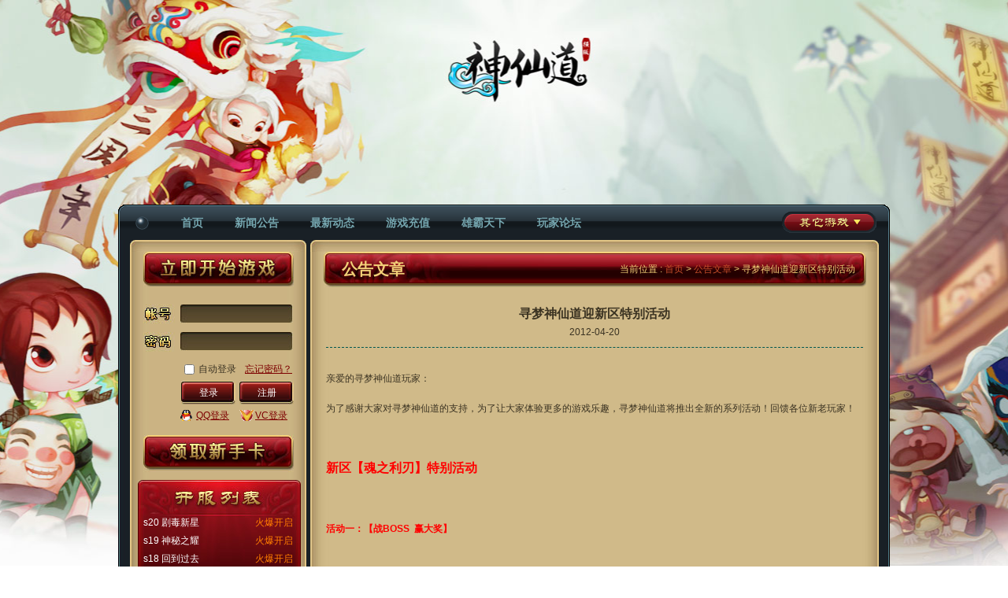

--- FILE ---
content_type: text/html; charset=UTF-8
request_url: http://xm.xd.com/sxd/963/
body_size: 9591
content:
<!Doctype html>
<html>
<head xmlns="http://www.w3.org/1999/xhtml" dir="ltr" lang="zh-CN">
    <meta http-equiv="Content-Type" content="text/html; charset=utf-8" />
    <title>寻梦神仙道迎新区特别活动 - 寻梦游盟神仙道官网</title>
    <link href="http://web.xdcdn.net/game/celebrity_entry/img/favicon_sxd.ico?1555492592" rel="bookmark shortcut icon" type="image/x-icon" />
    <link rel="stylesheet" href="http://web.xdcdn.net/game/celebrity_template/css/style.css?1555492592" type="text/css" />
    <link rel="stylesheet" href="http://web.xdcdn.net/game/celebrity_sxd/css/template_style.css?1555492592" type="text/css" />
    <link rel="stylesheet" type="text/css" media="all" href="//web.xdcdn.net/xd/vendor/fancybox/jquery.fancybox-1.3.4.css" />
    <style type="text/css">
        body{
            background: #ffffff url(https://res.xdcdn.net/game/xm/sxd/files/2014/04/2014042523505310328.jpg) repeat-x center top;
        }
    </style>
    <meta name='robots' content='index, follow, max-image-preview:large, max-snippet:-1, max-video-preview:-1' />

	<!-- This site is optimized with the Yoast SEO plugin v16.1.1 - https://yoast.com/wordpress/plugins/seo/ -->
	<meta name="description" content="《神仙道》是由心动游戏独家代理的新款RPG网页游戏。游戏打破了旧有RPG游戏繁琐的打怪升级模式，采用了全新的设计理念，极度简化玩家的操作方式。游戏中始终贯穿着大气磅礴的剧情主线，其中的命格系统更是让玩家耳目一新。" />
	<link rel="canonical" href="http://xm.xd.com/sxd/963/" />
	<meta property="og:locale" content="zh_CN" />
	<meta property="og:type" content="article" />
	<meta property="og:title" content="寻梦神仙道迎新区特别活动" />
	<meta property="og:description" content="《神仙道》是由心动游戏独家代理的新款RPG网页游戏。游戏打破了旧有RPG游戏繁琐的打怪升级模式，采用了全新的设计理念，极度简化玩家的操作方式。游戏中始终贯穿着大气磅礴的剧情主线，其中的命格系统更是让玩家耳目一新。" />
	<meta property="og:url" content="http://xm.xd.com/sxd/963/" />
	<meta property="og:site_name" content="寻梦游盟神仙道官网" />
	<meta property="article:published_time" content="2012-04-20T13:46:11+00:00" />
	<meta property="article:modified_time" content="2012-04-20T17:24:22+00:00" />
	<meta property="og:image" content="https://xm.xd.com/files/2012/04/128-300x205.png" />
	<meta name="twitter:label1" content="Written by">
	<meta name="twitter:data1" content="寻梦使者">
	<script type="application/ld+json" class="yoast-schema-graph">{"@context":"https://schema.org","@graph":[{"@type":"WebSite","@id":"http://xm.xd.com/sxd/#website","url":"http://xm.xd.com/sxd/","name":"\u5bfb\u68a6\u6e38\u76df\u795e\u4ed9\u9053\u5b98\u7f51","description":"\u5fc3\u52a8\u6e38\u620f","potentialAction":[{"@type":"SearchAction","target":"http://xm.xd.com/sxd/?s={search_term_string}","query-input":"required name=search_term_string"}],"inLanguage":"zh-CN"},{"@type":"ImageObject","@id":"http://xm.xd.com/sxd/963/#primaryimage","inLanguage":"zh-CN","url":"https://xm.xd.com/files/2012/04/128-300x205.png","contentUrl":"https://xm.xd.com/files/2012/04/128-300x205.png"},{"@type":"WebPage","@id":"http://xm.xd.com/sxd/963/#webpage","url":"http://xm.xd.com/sxd/963/","name":"\u5bfb\u68a6\u795e\u4ed9\u9053\u8fce\u65b0\u533a\u7279\u522b\u6d3b\u52a8","isPartOf":{"@id":"http://xm.xd.com/sxd/#website"},"primaryImageOfPage":{"@id":"http://xm.xd.com/sxd/963/#primaryimage"},"datePublished":"2012-04-20T13:46:11+00:00","dateModified":"2012-04-20T17:24:22+00:00","author":{"@id":"http://xm.xd.com/sxd/#/schema/person/20e36a7b016f37e5dad1c37dafb6748d"},"description":"\u300a\u795e\u4ed9\u9053\u300b\u662f\u7531\u5fc3\u52a8\u6e38\u620f\u72ec\u5bb6\u4ee3\u7406\u7684\u65b0\u6b3eRPG\u7f51\u9875\u6e38\u620f\u3002\u6e38\u620f\u6253\u7834\u4e86\u65e7\u6709RPG\u6e38\u620f\u7e41\u7410\u7684\u6253\u602a\u5347\u7ea7\u6a21\u5f0f\uff0c\u91c7\u7528\u4e86\u5168\u65b0\u7684\u8bbe\u8ba1\u7406\u5ff5\uff0c\u6781\u5ea6\u7b80\u5316\u73a9\u5bb6\u7684\u64cd\u4f5c\u65b9\u5f0f\u3002\u6e38\u620f\u4e2d\u59cb\u7ec8\u8d2f\u7a7f\u7740\u5927\u6c14\u78c5\u7934\u7684\u5267\u60c5\u4e3b\u7ebf\uff0c\u5176\u4e2d\u7684\u547d\u683c\u7cfb\u7edf\u66f4\u662f\u8ba9\u73a9\u5bb6\u8033\u76ee\u4e00\u65b0\u3002","breadcrumb":{"@id":"http://xm.xd.com/sxd/963/#breadcrumb"},"inLanguage":"zh-CN","potentialAction":[{"@type":"ReadAction","target":["http://xm.xd.com/sxd/963/"]}]},{"@type":"BreadcrumbList","@id":"http://xm.xd.com/sxd/963/#breadcrumb","itemListElement":[{"@type":"ListItem","position":1,"item":{"@type":"WebPage","@id":"http://xm.xd.com/sxd/","url":"http://xm.xd.com/sxd/","name":"Home"}},{"@type":"ListItem","position":2,"item":{"@type":"WebPage","@id":"http://xm.xd.com/sxd/963/","url":"http://xm.xd.com/sxd/963/","name":"\u5bfb\u68a6\u795e\u4ed9\u9053\u8fce\u65b0\u533a\u7279\u522b\u6d3b\u52a8"}}]},{"@type":"Person","@id":"http://xm.xd.com/sxd/#/schema/person/20e36a7b016f37e5dad1c37dafb6748d","name":"\u5bfb\u68a6\u4f7f\u8005","image":{"@type":"ImageObject","@id":"http://xm.xd.com/sxd/#personlogo","inLanguage":"zh-CN","url":"http://1.gravatar.com/avatar/deb90381e1960d42ce242efdc664efdb?s=96&d=mm&r=g","contentUrl":"http://1.gravatar.com/avatar/deb90381e1960d42ce242efdc664efdb?s=96&d=mm&r=g","caption":"\u5bfb\u68a6\u4f7f\u8005"}}]}</script>
	<!-- / Yoast SEO plugin. -->


<link rel='dns-prefetch' href='//xm.xd.com' />
<link rel='dns-prefetch' href='//s.w.org' />
<link rel="alternate" type="application/rss+xml" title="寻梦游盟神仙道官网 &raquo; 寻梦神仙道迎新区特别活动评论Feed" href="http://xm.xd.com/sxd/963/feed/" />
<link rel='stylesheet' id='wp-block-library-css'  href='http://xm.xd.com/sxd/wp-includes/css/dist/block-library/style.min.css?ver=5.9' type='text/css' media='all' />
<style id='global-styles-inline-css' type='text/css'>
body{--wp--preset--color--black: #000000;--wp--preset--color--cyan-bluish-gray: #abb8c3;--wp--preset--color--white: #ffffff;--wp--preset--color--pale-pink: #f78da7;--wp--preset--color--vivid-red: #cf2e2e;--wp--preset--color--luminous-vivid-orange: #ff6900;--wp--preset--color--luminous-vivid-amber: #fcb900;--wp--preset--color--light-green-cyan: #7bdcb5;--wp--preset--color--vivid-green-cyan: #00d084;--wp--preset--color--pale-cyan-blue: #8ed1fc;--wp--preset--color--vivid-cyan-blue: #0693e3;--wp--preset--color--vivid-purple: #9b51e0;--wp--preset--gradient--vivid-cyan-blue-to-vivid-purple: linear-gradient(135deg,rgba(6,147,227,1) 0%,rgb(155,81,224) 100%);--wp--preset--gradient--light-green-cyan-to-vivid-green-cyan: linear-gradient(135deg,rgb(122,220,180) 0%,rgb(0,208,130) 100%);--wp--preset--gradient--luminous-vivid-amber-to-luminous-vivid-orange: linear-gradient(135deg,rgba(252,185,0,1) 0%,rgba(255,105,0,1) 100%);--wp--preset--gradient--luminous-vivid-orange-to-vivid-red: linear-gradient(135deg,rgba(255,105,0,1) 0%,rgb(207,46,46) 100%);--wp--preset--gradient--very-light-gray-to-cyan-bluish-gray: linear-gradient(135deg,rgb(238,238,238) 0%,rgb(169,184,195) 100%);--wp--preset--gradient--cool-to-warm-spectrum: linear-gradient(135deg,rgb(74,234,220) 0%,rgb(151,120,209) 20%,rgb(207,42,186) 40%,rgb(238,44,130) 60%,rgb(251,105,98) 80%,rgb(254,248,76) 100%);--wp--preset--gradient--blush-light-purple: linear-gradient(135deg,rgb(255,206,236) 0%,rgb(152,150,240) 100%);--wp--preset--gradient--blush-bordeaux: linear-gradient(135deg,rgb(254,205,165) 0%,rgb(254,45,45) 50%,rgb(107,0,62) 100%);--wp--preset--gradient--luminous-dusk: linear-gradient(135deg,rgb(255,203,112) 0%,rgb(199,81,192) 50%,rgb(65,88,208) 100%);--wp--preset--gradient--pale-ocean: linear-gradient(135deg,rgb(255,245,203) 0%,rgb(182,227,212) 50%,rgb(51,167,181) 100%);--wp--preset--gradient--electric-grass: linear-gradient(135deg,rgb(202,248,128) 0%,rgb(113,206,126) 100%);--wp--preset--gradient--midnight: linear-gradient(135deg,rgb(2,3,129) 0%,rgb(40,116,252) 100%);--wp--preset--duotone--dark-grayscale: url('#wp-duotone-dark-grayscale');--wp--preset--duotone--grayscale: url('#wp-duotone-grayscale');--wp--preset--duotone--purple-yellow: url('#wp-duotone-purple-yellow');--wp--preset--duotone--blue-red: url('#wp-duotone-blue-red');--wp--preset--duotone--midnight: url('#wp-duotone-midnight');--wp--preset--duotone--magenta-yellow: url('#wp-duotone-magenta-yellow');--wp--preset--duotone--purple-green: url('#wp-duotone-purple-green');--wp--preset--duotone--blue-orange: url('#wp-duotone-blue-orange');--wp--preset--font-size--small: 13px;--wp--preset--font-size--medium: 20px;--wp--preset--font-size--large: 36px;--wp--preset--font-size--x-large: 42px;}.has-black-color{color: var(--wp--preset--color--black) !important;}.has-cyan-bluish-gray-color{color: var(--wp--preset--color--cyan-bluish-gray) !important;}.has-white-color{color: var(--wp--preset--color--white) !important;}.has-pale-pink-color{color: var(--wp--preset--color--pale-pink) !important;}.has-vivid-red-color{color: var(--wp--preset--color--vivid-red) !important;}.has-luminous-vivid-orange-color{color: var(--wp--preset--color--luminous-vivid-orange) !important;}.has-luminous-vivid-amber-color{color: var(--wp--preset--color--luminous-vivid-amber) !important;}.has-light-green-cyan-color{color: var(--wp--preset--color--light-green-cyan) !important;}.has-vivid-green-cyan-color{color: var(--wp--preset--color--vivid-green-cyan) !important;}.has-pale-cyan-blue-color{color: var(--wp--preset--color--pale-cyan-blue) !important;}.has-vivid-cyan-blue-color{color: var(--wp--preset--color--vivid-cyan-blue) !important;}.has-vivid-purple-color{color: var(--wp--preset--color--vivid-purple) !important;}.has-black-background-color{background-color: var(--wp--preset--color--black) !important;}.has-cyan-bluish-gray-background-color{background-color: var(--wp--preset--color--cyan-bluish-gray) !important;}.has-white-background-color{background-color: var(--wp--preset--color--white) !important;}.has-pale-pink-background-color{background-color: var(--wp--preset--color--pale-pink) !important;}.has-vivid-red-background-color{background-color: var(--wp--preset--color--vivid-red) !important;}.has-luminous-vivid-orange-background-color{background-color: var(--wp--preset--color--luminous-vivid-orange) !important;}.has-luminous-vivid-amber-background-color{background-color: var(--wp--preset--color--luminous-vivid-amber) !important;}.has-light-green-cyan-background-color{background-color: var(--wp--preset--color--light-green-cyan) !important;}.has-vivid-green-cyan-background-color{background-color: var(--wp--preset--color--vivid-green-cyan) !important;}.has-pale-cyan-blue-background-color{background-color: var(--wp--preset--color--pale-cyan-blue) !important;}.has-vivid-cyan-blue-background-color{background-color: var(--wp--preset--color--vivid-cyan-blue) !important;}.has-vivid-purple-background-color{background-color: var(--wp--preset--color--vivid-purple) !important;}.has-black-border-color{border-color: var(--wp--preset--color--black) !important;}.has-cyan-bluish-gray-border-color{border-color: var(--wp--preset--color--cyan-bluish-gray) !important;}.has-white-border-color{border-color: var(--wp--preset--color--white) !important;}.has-pale-pink-border-color{border-color: var(--wp--preset--color--pale-pink) !important;}.has-vivid-red-border-color{border-color: var(--wp--preset--color--vivid-red) !important;}.has-luminous-vivid-orange-border-color{border-color: var(--wp--preset--color--luminous-vivid-orange) !important;}.has-luminous-vivid-amber-border-color{border-color: var(--wp--preset--color--luminous-vivid-amber) !important;}.has-light-green-cyan-border-color{border-color: var(--wp--preset--color--light-green-cyan) !important;}.has-vivid-green-cyan-border-color{border-color: var(--wp--preset--color--vivid-green-cyan) !important;}.has-pale-cyan-blue-border-color{border-color: var(--wp--preset--color--pale-cyan-blue) !important;}.has-vivid-cyan-blue-border-color{border-color: var(--wp--preset--color--vivid-cyan-blue) !important;}.has-vivid-purple-border-color{border-color: var(--wp--preset--color--vivid-purple) !important;}.has-vivid-cyan-blue-to-vivid-purple-gradient-background{background: var(--wp--preset--gradient--vivid-cyan-blue-to-vivid-purple) !important;}.has-light-green-cyan-to-vivid-green-cyan-gradient-background{background: var(--wp--preset--gradient--light-green-cyan-to-vivid-green-cyan) !important;}.has-luminous-vivid-amber-to-luminous-vivid-orange-gradient-background{background: var(--wp--preset--gradient--luminous-vivid-amber-to-luminous-vivid-orange) !important;}.has-luminous-vivid-orange-to-vivid-red-gradient-background{background: var(--wp--preset--gradient--luminous-vivid-orange-to-vivid-red) !important;}.has-very-light-gray-to-cyan-bluish-gray-gradient-background{background: var(--wp--preset--gradient--very-light-gray-to-cyan-bluish-gray) !important;}.has-cool-to-warm-spectrum-gradient-background{background: var(--wp--preset--gradient--cool-to-warm-spectrum) !important;}.has-blush-light-purple-gradient-background{background: var(--wp--preset--gradient--blush-light-purple) !important;}.has-blush-bordeaux-gradient-background{background: var(--wp--preset--gradient--blush-bordeaux) !important;}.has-luminous-dusk-gradient-background{background: var(--wp--preset--gradient--luminous-dusk) !important;}.has-pale-ocean-gradient-background{background: var(--wp--preset--gradient--pale-ocean) !important;}.has-electric-grass-gradient-background{background: var(--wp--preset--gradient--electric-grass) !important;}.has-midnight-gradient-background{background: var(--wp--preset--gradient--midnight) !important;}.has-small-font-size{font-size: var(--wp--preset--font-size--small) !important;}.has-medium-font-size{font-size: var(--wp--preset--font-size--medium) !important;}.has-large-font-size{font-size: var(--wp--preset--font-size--large) !important;}.has-x-large-font-size{font-size: var(--wp--preset--font-size--x-large) !important;}
</style>
<link rel='stylesheet' id='wp-pagenavi-css'  href='http://xm.xd.com/sxd/wp-content/plugins/wp-pagenavi/pagenavi-css.css?ver=2.70' type='text/css' media='all' />
<link rel="https://api.w.org/" href="http://xm.xd.com/sxd/wp-json/" /><link rel="alternate" type="application/json" href="http://xm.xd.com/sxd/wp-json/wp/v2/posts/963" /><link rel="EditURI" type="application/rsd+xml" title="RSD" href="http://xm.xd.com/sxd/xmlrpc.php?rsd" />
<link rel="wlwmanifest" type="application/wlwmanifest+xml" href="http://xm.xd.com/sxd/wp-includes/wlwmanifest.xml" /> 

<link rel='shortlink' href='http://xm.xd.com/sxd/?p=963' />
<link rel="alternate" type="application/json+oembed" href="http://xm.xd.com/sxd/wp-json/oembed/1.0/embed?url=http%3A%2F%2Fxm.xd.com%2Fsxd%2F963%2F" />
<link rel="alternate" type="text/xml+oembed" href="http://xm.xd.com/sxd/wp-json/oembed/1.0/embed?url=http%3A%2F%2Fxm.xd.com%2Fsxd%2F963%2F&#038;format=xml" />

        <script type="text/javascript">
            var jQueryMigrateHelperHasSentDowngrade = false;

			window.onerror = function( msg, url, line, col, error ) {
				// Break out early, do not processing if a downgrade reqeust was already sent.
				if ( jQueryMigrateHelperHasSentDowngrade ) {
					return true;
                }

				var xhr = new XMLHttpRequest();
				var nonce = 'f159d6cf9b';
				var jQueryFunctions = [
					'andSelf',
					'browser',
					'live',
					'boxModel',
					'support.boxModel',
					'size',
					'swap',
					'clean',
					'sub',
                ];
				var match_pattern = /\)\.(.+?) is not a function/;
                var erroredFunction = msg.match( match_pattern );

                // If there was no matching functions, do not try to downgrade.
                if ( typeof erroredFunction !== 'object' || typeof erroredFunction[1] === "undefined" || -1 === jQueryFunctions.indexOf( erroredFunction[1] ) ) {
                    return true;
                }

                // Set that we've now attempted a downgrade request.
                jQueryMigrateHelperHasSentDowngrade = true;

				xhr.open( 'POST', 'http://xm.xd.com/sxd/wp-admin/admin-ajax.php' );
				xhr.setRequestHeader( 'Content-Type', 'application/x-www-form-urlencoded' );
				xhr.onload = function () {
					var response,
                        reload = false;

					if ( 200 === xhr.status ) {
                        try {
                        	response = JSON.parse( xhr.response );

                        	reload = response.data.reload;
                        } catch ( e ) {
                        	reload = false;
                        }
                    }

					// Automatically reload the page if a deprecation caused an automatic downgrade, ensure visitors get the best possible experience.
					if ( reload ) {
						location.reload();
                    }
				};

				xhr.send( encodeURI( 'action=jquery-migrate-downgrade-version&_wpnonce=' + nonce ) );

				// Suppress error alerts in older browsers
				return true;
			}
        </script>

		</head>
<body>
    <div id="header">
        <ul id="menu-%e5%94%af%e4%b8%80%e7%9a%84" class="clearfix"><li id="menu-item-1288" class="menu-item menu-item-type-custom menu-item-object-custom menu-item-home menu-item-1288"><a href="https://xm.xd.com/sxd/">首页</a></li>
<li id="menu-item-1298" class="menu-item menu-item-type-taxonomy menu-item-object-category current-post-ancestor current-menu-parent current-post-parent menu-item-1298"><a href="http://xm.xd.com/sxd/category/news/">新闻公告</a></li>
<li id="menu-item-1299" class="menu-item menu-item-type-taxonomy menu-item-object-category current-post-ancestor current-menu-parent current-post-parent menu-item-1299"><a href="http://xm.xd.com/sxd/category/activities/">最新动态</a></li>
<li id="menu-item-1289" class="menu-item menu-item-type-custom menu-item-object-custom menu-item-1289"><a target="_blank" rel="noopener" href="https://www.xd.com/orders/create?app=sxdxm">游戏充值</a></li>
<li id="menu-item-1290" class="menu-item menu-item-type-custom menu-item-object-custom menu-item-1290"><a href="https://sxd.xd.com/kfz">雄霸天下</a></li>
<li id="menu-item-1291" class="menu-item menu-item-type-custom menu-item-object-custom menu-item-1291"><a target="_blank" rel="noopener" href="https://bbs.xd.com/forum-40-1.html">玩家论坛</a></li>
</ul>                        <div id="otherGames">
            <a class="button" href="#">其他游戏</a>
            <ul>
                                    <li><a href="http://xm.xd.com/js/">将神 >></a></li>
                                    <li><a href="http://xm.xd.com/xxd/">仙侠道 >></a></li>
                            </ul>
        </div>
            </div>
    <div id="body" class="clearfix">

<div id="sidebar">
    <div id="sidebar_top"></div>
    <div class="logging" >
        <img src="//web.xdcdn.net/game/sg/img/loader.gif" width=126 height=22 />
    </div>
    <div id="loginLayout" class="no_login">
        <div id="playArea">
            <a href="http://www.xd.com/games/play?app=sxdxm" class="playButton" target="_blank">开始游戏</a>
        </div>
        <div id="user" class="section clearfix">
            <form id="loginForm" name="loginForm" method="post" action="">
                <div id="loginError"></div>
                <div class="relative">
                    <ul>
                        <li class="user_name"><label for="username">账号</label><input type="text" id="username" name="username" tabindex=1></li>
                        <li class="password"><label for="password">密码</label><input type="password" id="password" name="password" tabindex=2></li>
                    </ul>
                </div>
                <div class="captchaField" >
                    <div id="captchaInput">
                        <label for="auth_key">验证码</label>
                        <input id="captcha" class="captchaInput input" name="auth_key" type="text" autocomplete ="off" tabindex=3 />
                    </div>
                    <img alt="验证码" title="点击刷新" id="login_authkey_img" class="captchaImg" src="//web.xdcdn.net/xd/imgs/0.gif"/>
                </div>

                <div class="two_button">
                    <div class="checkbox">
                        <label for="save_cookie"><input id="save_cookie" name="save_cookie" type="checkbox" class="rememberInput" tabindex=4>自动登录</label>
                        <a tabindex=5 class="forget_paw" href="http://www.xd.com/security/forget_pass">忘记密码？</a>
                    </div>
                    <input type="submit" value="登录" class="button_mode submitInput" tabindex=6 />
                    
                    <a class="button_mode reg" href="http://www.xd.com/games/play?app=sxdxm" tabindex=7>注册</a>
                </div>

                <div class="error_paw">
                    <div class="openid">
                        <a tabindex=8 id="qq_login" href="#" class="qqField" onclick="return false">QQ登录</a>
                        <a tabindex=9 id="verycd_login" href="#" class="verycdField" onclick="return false">VC登录</a>
                    </div>
                    
                </div>

            </form>
        </div>
    </div>
    <div id="loggedLayout" class="yes_login">
        <p>欢迎:  <strong id="loginusername"></strong></p>
        <p id="recentPlayed" > </p>
        <p>
            <a target="_blank" href="http://www.xd.com/users/change_password">修改密码</a> |
            <a target="_blank" href="http://www.xd.com/orders/create?app=sxdxm">充值</a> |
            <a href="javascript:logout()"><strong>[退出登录]</strong></a>
        </p>
        <a href="http://www.xd.com/games/play?app=sxdxm" class="playButton" target="_blank">开始游戏</a>
        <p id="otherServers">
            <a id="popupServers" href="#popupChooseServer">选择其他服务器</a>
        </p>
    </div>
    <div>
        <a href="http://xm.xd.com/sxd/newbie" class="code_button">新手卡</a>
    </div>
    <div id="serverList" class="widget section">
        <ul class="body">
        </ul>
    </div>

                
    <div id="leaderBoard" class="widget section">
        <div class="header clearfix">
            <h2>玩家排行</h2>
        </div>
        <div class="choose_server">
            <select class="servers"></select>
        </div>
        <div class="order_choose clearfix">
            <a href="#" class="active" data-order="plt">等级排行</a>
            <a href="#" data-order="mt">副本排行</a>
        </div>
        <ul id="lb_plt" class="body">
            <li class="head"><span class="name">名称</span><span class="level">等级</span></li>
        </ul>
        <ul id="lb_mt" class="body">
            <li class="head"><span class="name">名称</span><span class="level">副本</span></li>
        </ul>
    </div>

    <div id="serviceCenter" class="widget section">
        <div class="header">
            <h2>客服中心</h2>
        </div>
        <div class="body">
            <p class="section"><a class="kefu-qq-link" target="#" onClick="if(typeof LeanChat == 'undefined') return false; LeanChat.open(); return false;">在线客服</a>
<script type="text/javascript" src="//chat.xd.leanticket.cn/chat/widget.js" charset="utf-8"></script>
</p>
                    </div>
    </div>

    <p><a id="fcm" href="http://www.xd.com/fcm">未成年家长监护系统</a></p>
    <div id="sidebar_end"></div>
</div>


<div id="mainLayout" class="single">
    <div class="main_board_top"></div>
    <div id="article">
        <div id="" class="widget">
            <div class="header">
                <h2>公告文章</h2>
                <span class="addition">当前位置 : <a href="http://xm.xd.com/sxd">首页</a>
                 > <a href='http://xm.xd.com/sxd/category/news/%e5%85%ac%e5%91%8a%e6%96%87%e7%ab%a0/'>公告文章</a>                 > 寻梦神仙道迎新区特别活动                </span>
            </div>
            <div class="body">
                            <h1>寻梦神仙道迎新区特别活动</h1>
                
                <div class="detail">
                    <span class="time">2012-04-20</span>
                </div>
                
                <div class="content">
                    <p>亲爱的寻梦神仙道玩家：</p>
<p>为了感谢大家对寻梦神仙道的支持，为了让大家体验更多的游戏乐趣，寻梦神仙道将推出全新的系列活动！回馈各位新老玩家！</p>
<p>&nbsp;</p>
<p><span style="color: #ff0000"><strong><span style="font-size: 16px">新区【魂之利刃】特别活动</span></strong></span></p>
<p>&nbsp;</p>
<p><span style="color: #ff0000"><strong>活动一：【战BOSS&nbsp; 赢大奖】</strong></span></p>
<p>&nbsp;</p>
<p>活动时间：开服第一天</p>
<p>&nbsp;</p>
<p>活动规则：第一天的世界BOSS伤害第一的玩家，即可获得神仙道纪念T恤一件；<br />
	&nbsp;</p>
<p>第一天的世界BOSS补刀的玩家，可获得D-ke稻客DOTA6.48纪念版游戏鼠标垫一块。</p>
<p>&nbsp;</p>
<p>*注：伤害第一的玩家和补刀的玩家，请各自截图，并与&ldquo;寻梦天使&rdquo;联系。</p>
<p>&nbsp;</p>
<p><span style="color: #ff0000"><strong>活动二：【西天取经】</strong></span><br />
	&nbsp;</p>
<p>活动时间：开服日起<br />
	&nbsp;</p>
<p>活动规则：第一个送唐僧并安全送到的玩家，即可获得魔蝎金甲虫2代游戏鼠标一个；<br />
	&nbsp;</p>
<p>第一个成功打劫唐僧的玩家，即可获得酷迅/QSENN DT36游戏键盘一个。<br />
	&nbsp;</p>
<p>*注：安全送到唐僧的玩家和打劫成功的玩家，请各自截图，并与&ldquo;寻梦天使&rdquo;联系。</p>
<p>&nbsp;</p>
<p>欢迎众&ldquo;仙友&rdquo;入驻新区！</p>
<p>&nbsp;</p>
<p>同时寻梦神仙道也会在老区陆续推出活动，敬请期待！</p>
<p>&nbsp;</p>
<p>奖品图示，以实物为准</p>
<p><a href="https://xm.xd.com/files/2012/04/128.png"><img width="300" height="205" alt="" class="aligncenter size-medium wp-image-964" src="https://xm.xd.com/files/2012/04/128-300x205.png" style="width: 412px;height: 281px" srcset="https://res.xdcdn.net/game/hzzq-xmsxd/files/2012/04/128-300x205.png 300w, https://res.xdcdn.net/game/hzzq-xmsxd/files/2012/04/128.png 749w" sizes="(max-width: 300px) 100vw, 300px" /></a><a href="https://xm.xd.com/files/2012/04/122.png"><img loading="lazy" width="300" height="238" alt="" class="aligncenter size-medium wp-image-967" src="https://xm.xd.com/files/2012/04/122-300x238.png" style="width: 414px;height: 328px" srcset="https://res.xdcdn.net/game/hzzq-xmsxd/files/2012/04/122-300x238.png 300w, https://res.xdcdn.net/game/hzzq-xmsxd/files/2012/04/122.png 727w" sizes="(max-width: 300px) 100vw, 300px" /></a><a href="https://xm.xd.com/files/2012/04/11115.png"><img loading="lazy" width="300" height="197" alt="" class="aligncenter size-medium wp-image-968" src="https://xm.xd.com/files/2012/04/11115-300x197.png" style="width: 413px;height: 271px" srcset="https://res.xdcdn.net/game/hzzq-xmsxd/files/2012/04/11115-300x197.png 300w, https://res.xdcdn.net/game/hzzq-xmsxd/files/2012/04/11115.png 640w" sizes="(max-width: 300px) 100vw, 300px" /></a></p>
                </div>
            </div>
            	
        </div>
    </div>
    <div class="main_board_end"></div>
</div>
    </div>
        <div id="footer" class="clearfix">
        <p>商务合作 Business Contact：cooperation@xindong.com
</p>
        <p>                            <a href="//www.xd.com/license/icp2.html" style="color: inherit;" target="_blank">沪B2-20120024</a>
                        <span class="pipe" style="display:inline;">|</span>
                            <a href="//www.xd.com/license/www.html" style="color: inherit;" target="_blank">沪网文[2017]9298-701号</a>
                        <span class="pipe" style="display:inline;">|</span>
                            <a href="http://www.miibeian.gov.cn/publish/query/indexFirst.action" style="color: inherit;" target="_blank">沪ICP备11033765号</a>
            </p>
        <p>        <span class="xd-site-copyright">Copyright&nbsp;&nbsp;©2026&nbsp;All&nbsp;Rights&nbsp;Reserved&nbsp;xd.com</span>    <span class="xd-name" style="white-space:nowrap;">心动网络股份有限公司</span>    <span class="xd-wwybz" style="display: block;!important">
<style>
    @media screen and (max-width: 640px) {
        .xd-shjbzx {
            display: none;
        }
    }
</style>
<a class="xd-shjbzx" href="http://www.shjbzx.cn/" target="_blank" style="color: inherit;"><img width="44" height="22" src="/game_statics/template/img/footer_shjbzx.png" style="">上海市互联网违法和不良信息举报中心</a><img width="31" height="19" src="http://web.xdcdn.net/game/template/img/fzqzdh.png?1559703505" title="亲爱的市民朋友，上海警方反诈劝阻电话“962110”系专门针对避免您财产被骗受损而设，请您一旦收到来电，立即接听。" style="padding-left: 6px; margin-bottom: -3px;"></span>
</p>
    </div>

    <div style="display:none">
        <div id="popupChooseServer" class="popup">
            <h2>最近登陆的服务器</h2>
            <div class="played_list"></div>
            <h2>推荐服务器</h2>
            <div class="new_list"></div>
            <h2>全部服务器</h2>
            <div class="all_list"></div>
        </div>
    </div>
    <script>
        var sname = "xm";
        var game = 'sxd';
    </script>
    <script src="//web.xdcdn.net/xd/assets.php?js=/vendor/js/jquery.js,/js/layout/xd_unpacked.js,/js/layout/main.js?1"></script>
    <script src="//web.xdcdn.net/game/libs/js/waterfall.js" type="text/javascript"></script>
    <script src="http://web.xdcdn.net/game/celebrity_sxd/js/template.js?1555492592"></script>
    <script src="//web.xdcdn.net/xd/vendor/fancybox/jquery.fancybox-1.3.4.pack.js" type="text/javascript"></script>
	<script src="//web.xdcdn.net/game/libs/js/jquery.carouFredSel-5.5.0-packed.js" type="text/javascript" ></script>
    <script src="//web.xdcdn.net/game/libs/js/html5media.js" type="text/javascript"></script>
            <div style="display:none">
                    </div>

</body>
</html>


--- FILE ---
content_type: text/html; charset=UTF-8
request_url: http://www.xd.com/remoteapi/getdata?callback=jsonp1768876306102&_=1768876306723&%2Fusers%2Fgetuser%5B0%5D%5Bapp%5D=sxdxm&%2Fusers%2Fgetuser%5B0%5D%5Bsite%5D=null&%2Fusers%2Fgetuser%5B0%5D%5Bneed_detail%5D=false&%2Fusers%2Fgetuser%5B0%5D%5Bhistory_amount%5D=6&%2Fgames%2Fgetservers%2Fsxdxm%2Ffalse%2Ffalse%2Fweb%5B0%5D%5Bnoparam%5D=true
body_size: 797
content:
jsonp1768876306102({"\/users\/getuser":[{"id":-1}],"\/games\/getservers\/sxdxm\/false\/false\/web":[{"S1":"\u9b42\u4e4b\u633d\u6b4c","S2":"\u6069\u8d50\u89e3\u8131","S3":"s3 \u65b0\u6708\u4e4b\u75d5","S4":"s4 \u9b54\u738b\u964d\u4e34","S5":"s5 \u4ed9\u5c65\u5947\u7f18","S6":"s6 \u9b3c\u5f71\u91cd\u91cd","S7":"s7 \u68a6\u5883\u7f20\u7ed5","S8":"s8 \u6697\u5f71\u4e4b\u821e","S9":"s9 \u6d74\u706b\u91cd\u751f","S10":"s10 \u5929\u6e05\u5730\u660e","S11":"s11 \u9b42\u4e4b\u5229\u5203","S12":"s12 \u96f7\u795e\u4e4b\u6012","S13":"s13 \u4e0a\u5e1d\u4e4b\u624b","S14":"s14 \u725b\u90ce\u7ec7\u5973","S15":"s15 \u706b\u7130\u98ce\u66b4","S16":"s16 \u795e\u4e4b\u529b\u91cf","S17":"s17 \u795e\u667a\u4e4b\u8680","S18":"s18 \u56de\u5230\u8fc7\u53bb","S19":"s19 \u795e\u79d8\u4e4b\u8000","S20":"s20 \u5267\u6bd2\u65b0\u661f"}]})

--- FILE ---
content_type: application/javascript
request_url: http://web.xdcdn.net/game/celebrity_sxd/js/template.js?1555492592
body_size: 3198
content:
if(typeof xd == 'undefined') document.write('<script type="text/javascript" src="https://web.xdcdn.net/xd/js/layout/xd.js"></' + 'script>');

var logonUser = null;
var servers = null;
var serversListCount = 4;
var serversLIstCountMin = 3;
var ranks = {};
var prevent_clear = false, handle_clear = null, timer_clear = 5000;

$(document).ready(function(){
    getuser();

    $('#loginForm').submit(function(){
        logging();
        xd.login($('#username').val(),$('#password').val(),$('#save_cookie').is(':checked'),loginSuccess,loginError,game+sname,'xd',$('#captcha').val(), window.location.href);
        return false;
    });

    $('#loginButton').live('click', function(){
        $('#loginForm').submit();
        return true;
    });
    $('#loginForm input').live('keydown', function(event){
        if(event.keyCode == 13){
            $('#loginForm').submit();
        }
        return true;
    });

    $('#username, #password').live('focus', function(){
        if(handle_clear !== null){
            clearTimeout(handle_clear);
            handle_clear = null;
            prevent_clear = false;
        }
    })
    
    xd.getServers(game+sname, function( data ){
        servers = data;
        initRankSidSelections();
        initNewbieCardSidSelections();
        serverList();
        SetServersListUrl();
    });

    $('#login_authkey_img').live('click', function(){
        $('#login_authkey_img').attr('src', xd.getCaptchaUrl());
    });

	$('#qq_login').click(function(){
        xd.qq_login(getuser);
        return false;
    })

    $('#otherGames .button').click(function(){
        $(this).siblings('ul').toggle();
        return false;
    });

    $('#popupServers').fancybox({
        padding: 0,
        centerOnScroll: true
    });

    $('#leaderBoard a[data-order]:not(.active)').live('click', function(){
        $('#leaderBoard a[data-order].active').removeClass('active');
        $(this).addClass('active');
        getRank();
        return false;
    });
    $('#leaderBoard .servers').live('change', function(){
        getRank();
    });

    $('#marquee ul').carouFredSel({
        circular:true,
        infinite:true,
        auto:true,
        height:280,
        width:340,
        scroll : {
          duration: 0,                        
          pauseOnHover: true,
          fx:'fade'
        },
        items:{
            height:280,
            width:340
        },
        pagination:{
           container:'#marqueeControll'  
        }
    })

    if( $('video').length ){
        html5media.configureFlowplayer = function(element, config) {
            if( ! config['plugins'] ){
                config['plugins'] = {};
            }
            if( ! config['plugins']['controls'] ){
                config['plugins']['controls'] = {};
            }
            config.play = { replayLabel : '' }
            config.playlist[0].autoPlay = false;
            config.plugins.controls.bottom = 10;
            config.plugins.controls.background = '#000';
            config.plugins.controls.opacity = .6;
            config.plugins.controls.borderRadius = 20;
            config.plugins.controls.time = false;
            config.clip.autoBuffering = true;
            config.clip.onStart = video_start;
            return config;
        }
    }

    if($('.scroll_browse').length){ //图片预览
        $('.scroll_browse').fancybox();
    }

    if($('.cell').length){  //图片瀑布流
        var opt = {
            auto_imgHeight:true,
            column_space: 9,
            insert_type:1,
            column_width: 158,
            img_selector:'img'
        }
        $('#container').waterfall(opt);
    }
});

function logging(){
    $('.no_login').hide();
    $('.yes_login').hide();
    $('.logging').show();
}
function loggedIn(){
    $('.no_login').hide();
    $('.yes_login').show();
    $('.logging').hide();
    $('.captchaField').hide();
}
function unLogged(){
    $('.no_login').show();
    $('.yes_login').hide();
    $('.logging').hide();
}

function getuser(){
    xd.getUser(loginSuccess, game+sname);
}

function loginSuccess(user){
    if(user && user.id > 0){
        $('#loginError').html('');
        loggedIn();
        logonUser = user;
        prevent_clear = true;

        $('#loginusername').html(user.username);

        if(user.lastserver){
            var url = xd.getPlayUrl(user.app, user.lastsid);
            $('#recentPlayed').html('最近玩过：<a target="_blank" href="'+url+'">'+user.lastserver+'</a>');
            $('#popupChooseServer .played_list').html('<a target="_blank" href="'+url+'">'+user.lastserver+'</a>');
        }else if(user.newserver){
            var url = xd.getPlayUrl(user.app, user.newsid);
            $('#recentPlayed').html('新服推荐：<a target="_blank" href="'+url+'">'+user.newserver+'</a>');
            $('#popupChooseServer .played_list').html('你还没有玩过哦～');
        }
        if(user.history && user.history.length > 0){
            $('.popup_charge_wrapper #server_played').empty();
            for(var i in user.history){
                if(i >= 3){
                    break;
                }
                var url = xd.getPlayUrl(game+sname, user.history[i].sid);
                $('.popup_charge_wrapper #server_played').append('<a target="_blank" href="'+url+'" class="serve_button">'+user.history[i].sname+'</a>');
            }
        }
    }else{
        unLogged();
    }
}
function loginError(data){
    unLogged();
    if(data && data.error){
        $('#loginError').html(data.error).show();
        if(data.error == '验证码错误'){
            $('.captchaField').show();
            $('#login_authkey_img').attr('src', xd.getCaptchaUrl());
            $('#captcha').focus();
        }
    }
}
function logout(){
    xd.logout();
    unLogged();
    handle_clear = setTimeout(function(){
        $('#username, #password').val('');
        prevent_clear = false;
        handle_clear = null;
    }, timer_clear);
}

function SetServersListUrl(){
    if(!servers){
        return;
    }
	var count = 0;
	var length = 0;

    for(var i in servers ){
        length++;
    }

    $('#serverList ul.body').empty();
    for(var i in servers){
        var url = xd.getPlayUrl(game+sname, i);

        if(count >= length - serversListCount){
            if (count >= length - serversLIstCountMin ){
                $('#serverList ul.body').prepend("<li><span>火爆开启</span><a target='_blank' href=" + url + ">" + servers[i] + "</a></li>");
            }else{
                $('#serverList ul.body').prepend("<li><a target='_blank' href=" + url + ">" + servers[i] + "</a></li>");
            }    
        }

        count ++;
    }	
}

function serverList(){
    var NO_SERVER = "未获取到开服信息";
    if( typeof servers == 'object' && servers.toString() ){ //保证至少有一个服务器
        $('#popupChooseServer .all_list').empty();
        for(var i in servers){
            var url = xd.getPlayUrl(game+sname, i);
            $('#popupChooseServer .all_list').prepend('<a target="_blank" href="'+url+'" class="serve_button">'+servers[i]+'</a>');
        }
        $('#popupChooseServer .new_list').append('<a target="_blank" href="'+url+'" class="serve_button">'+servers[i]+'</a>');
    }else{
        $('#popupChooseServer .new_list').text(NO_SERVER);
        $('#popupChooseServer .all_list').text(NO_SERVER);
    }
}

function initRankSidSelections(){
    if($('select.servers').length > 0){
        if( servers ){
            for(var sid in servers){
                $('select.servers').prepend('<option value ="'+sid+'">'+servers[sid]+'</option>');
            }
            setTimeout(function(){
                $('select.servers option:eq(0)').attr('selected', true);
            },0);
            getRank();
        }else{
            $('#leaderBoard .choose_server').html('未获取到服务信息').css('margin-top', '10px');
        }
    }
}

function getRank(){
    var sid = $('select.servers').val();
    var order = $('#leaderBoard a[data-order].active').data('order');

    if(ranks[sid] && ranks[sid][order]){
        change(ranks[sid][order]);
    }else{
        if( game == 'sxd'){
            var url = '/sxdapi.php';
            if( order == 'level' ){
                order = 'plt';
            }

            $.ajax({
                'url' : url,
                data : {
                    'getRank' : true,
                    'sid' : sid,
                    'order' : order,
                    'sname' : sname
                },
                dataType : 'json',
                success : function(data){
                    if(!ranks[sid]){
                        ranks[sid] = {};
                    }
                    ranks[sid][order] = data;
                    change(data);
                }
            });
        }
    }

    function change(data){
        var ele = $('#leaderBoard #lb_'+order);

        ele.siblings('.body').hide();
        ele.find('li:not(.head)').remove();
        ele.show();

        for(var i in data){
            if( i >= 10 )break;
            var rank = parseInt(i)+1;
            if( order == 'plt' ) {
                ele.append('<li><span class="name">'+data[i].nickname+'</span><span class="level">'+data[i].level+'</span></li>');
            }else if( order == 'mt' ) {
                ele.append('<li><span class="name">'+data[i].nickname+'</span><span class="level">'+data[i].mission_name+'</span></li>');
            }else if( order == 'level' ) {
                ele.append('<li><span class="name">'+data[i].name+'</span><span class="level">'+data[i].level+'</span></li>');
            }else{
                ele.append('<li><span class="rank">'+rank+'</span><span class="name">'+data[i].name+'</span></li>');
            }
        }
    }
}

function initNewbieCardSidSelections(){
    if($('#server_list').length > 0){
        for(var i in servers){
            $('#server_list').append('<option value="'+i+'" selected="selected">'+servers[i]+'</option>')
        }
        if(logonUser && logonUser.id >0 && $('#loginFirstSpan').is(':visible')){
            newbie(logonUser);
        }
    }
}

function getNewbieCard(){
    if(!logonUser){
        alert('请先登录');
    }else{
        var uid = logonUser.id;
        var sid = $('#server_list').val();
        var serverExist = false;
        for(var i in servers){
            if(i == sid){
                serverExist = true;
                break;
            }
        }
        if(!serverExist){
            alert('请选择服务器');
            return;
        }
        $.ajax({
            url : xd.getSslDomain() + '/remoteapi/get_card',
            data : {
                'sid' : sid,
                'app' : game+sname
            },
            dataType : 'jsonp',
            success : function(data){
                if(data.success){
                    $('#newbie_card').html(data.card);
                }else{
                    $('#newbie_card').html(data.error_msg);
                }
            }
        });
    }
}

function newbie(user){
    if(user && user.id > 0){
        $('#loginFirstSpan').hide();
        $('#getNewbieButton').show();
    }else{
        $('#loginFirstSpan').show();
        $('#getNewbieButton').hide();
        $('#newbie_card').html('000000000000000');
    }
}
